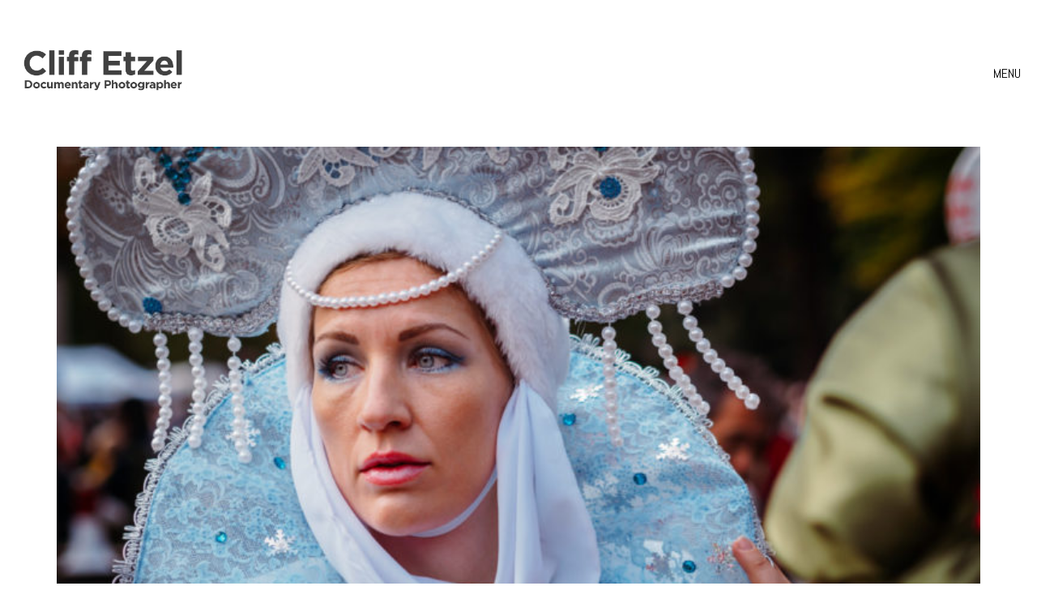

--- FILE ---
content_type: text/html; charset=UTF-8
request_url: https://www.cliffetzel.com/journal/street-photography-the-russian-princess/
body_size: 14522
content:
<!DOCTYPE html>

<html class="no-js" lang="en-US">
<head>
    <meta charset="UTF-8">
    <meta name="viewport" content="width=device-width, initial-scale=1.0">

	<link rel="preconnect" href="https://fonts.googleapis.com">
<link rel="preconnect" href="https://fonts.gstatic.com" crossorigin>
<link rel="preload" href="https://fonts.gstatic.com/s/abel/v12/MwQ5bhbm2POE2V9BPbh5uGM.woff2" as="font" type="font/woff2" crossorigin>
<meta name='robots' content='index, follow, max-image-preview:large, max-snippet:-1, max-video-preview:-1' />
	<style>img:is([sizes="auto" i], [sizes^="auto," i]) { contain-intrinsic-size: 3000px 1500px }</style>
	
	<!-- This site is optimized with the Yoast SEO plugin v26.0 - https://yoast.com/wordpress/plugins/seo/ -->
	<title>The Russian Princess - Cliff Etzel - Documentary and Street Photographer, Storyteller, Humanitarian</title>
	<meta name="description" content="This candid moment of what appears to be a Russian Princess was captured in September of 2019 after a local parade in the city where I live." />
	<link rel="canonical" href="http://www.cliffetzel.com/journal/street-photography-the-russian-princess/" />
	<meta property="og:locale" content="en_US" />
	<meta property="og:type" content="article" />
	<meta property="og:title" content="The Russian Princess - Cliff Etzel - Documentary and Street Photographer, Storyteller, Humanitarian" />
	<meta property="og:description" content="This candid moment of what appears to be a Russian Princess was captured in September of 2019 after a local parade in the city where I live." />
	<meta property="og:url" content="http://www.cliffetzel.com/journal/street-photography-the-russian-princess/" />
	<meta property="og:site_name" content="Cliff Etzel - Documentary and Street Photographer, Storyteller, Humanitarian" />
	<meta property="article:published_time" content="2024-02-06T17:38:00+00:00" />
	<meta property="article:modified_time" content="2024-11-19T21:46:15+00:00" />
	<meta property="og:image" content="http://www.cliffetzel.com/wp-content/uploads/2019/11/20190922-Street-Photography-033.jpg" />
	<meta property="og:image:width" content="1000" />
	<meta property="og:image:height" content="750" />
	<meta property="og:image:type" content="image/jpeg" />
	<meta name="author" content="Cliff" />
	<meta name="twitter:label1" content="Written by" />
	<meta name="twitter:data1" content="" />
	<meta name="twitter:label2" content="Est. reading time" />
	<meta name="twitter:data2" content="2 minutes" />
	<script type="application/ld+json" class="yoast-schema-graph">{"@context":"https://schema.org","@graph":[{"@type":"Article","@id":"http://www.cliffetzel.com/journal/street-photography-the-russian-princess/#article","isPartOf":{"@id":"http://www.cliffetzel.com/journal/street-photography-the-russian-princess/"},"author":{"name":"Cliff","@id":"https://www.cliffetzel.com/#/schema/person/44bfb56d22f8872c44dc3297fe073fb1"},"headline":"The Russian Princess","datePublished":"2024-02-06T17:38:00+00:00","dateModified":"2024-11-19T21:46:15+00:00","mainEntityOfPage":{"@id":"http://www.cliffetzel.com/journal/street-photography-the-russian-princess/"},"wordCount":209,"commentCount":0,"publisher":{"@id":"https://www.cliffetzel.com/#/schema/person/44bfb56d22f8872c44dc3297fe073fb1"},"image":{"@id":"http://www.cliffetzel.com/journal/street-photography-the-russian-princess/#primaryimage"},"thumbnailUrl":"https://www.cliffetzel.com/wp-content/uploads/2019/11/20190922-Street-Photography-033.jpg","keywords":["Day In The Life Of","eugene oregon photographer","everyday life","small town photographer","street photographer","street photography"],"articleSection":["Everyday Life"],"inLanguage":"en-US","potentialAction":[{"@type":"CommentAction","name":"Comment","target":["http://www.cliffetzel.com/journal/street-photography-the-russian-princess/#respond"]}]},{"@type":"WebPage","@id":"http://www.cliffetzel.com/journal/street-photography-the-russian-princess/","url":"http://www.cliffetzel.com/journal/street-photography-the-russian-princess/","name":"The Russian Princess - Cliff Etzel - Documentary and Street Photographer, Storyteller, Humanitarian","isPartOf":{"@id":"https://www.cliffetzel.com/#website"},"primaryImageOfPage":{"@id":"http://www.cliffetzel.com/journal/street-photography-the-russian-princess/#primaryimage"},"image":{"@id":"http://www.cliffetzel.com/journal/street-photography-the-russian-princess/#primaryimage"},"thumbnailUrl":"https://www.cliffetzel.com/wp-content/uploads/2019/11/20190922-Street-Photography-033.jpg","datePublished":"2024-02-06T17:38:00+00:00","dateModified":"2024-11-19T21:46:15+00:00","description":"This candid moment of what appears to be a Russian Princess was captured in September of 2019 after a local parade in the city where I live.","breadcrumb":{"@id":"http://www.cliffetzel.com/journal/street-photography-the-russian-princess/#breadcrumb"},"inLanguage":"en-US","potentialAction":[{"@type":"ReadAction","target":["http://www.cliffetzel.com/journal/street-photography-the-russian-princess/"]}]},{"@type":"ImageObject","inLanguage":"en-US","@id":"http://www.cliffetzel.com/journal/street-photography-the-russian-princess/#primaryimage","url":"https://www.cliffetzel.com/wp-content/uploads/2019/11/20190922-Street-Photography-033.jpg","contentUrl":"https://www.cliffetzel.com/wp-content/uploads/2019/11/20190922-Street-Photography-033.jpg","width":1000,"height":750},{"@type":"BreadcrumbList","@id":"http://www.cliffetzel.com/journal/street-photography-the-russian-princess/#breadcrumb","itemListElement":[{"@type":"ListItem","position":1,"name":"Home","item":"https://www.cliffetzel.com/"},{"@type":"ListItem","position":2,"name":"Journal","item":"https://www.cliffetzel.com/journal/"},{"@type":"ListItem","position":3,"name":"The Russian Princess"}]},{"@type":"WebSite","@id":"https://www.cliffetzel.com/#website","url":"https://www.cliffetzel.com/","name":"Cliff Etzel - Documentary and Street Photographer, Storyteller, Humanitarian","description":"Eugene Oregon Documentary and Street Photographer","publisher":{"@id":"https://www.cliffetzel.com/#/schema/person/44bfb56d22f8872c44dc3297fe073fb1"},"potentialAction":[{"@type":"SearchAction","target":{"@type":"EntryPoint","urlTemplate":"https://www.cliffetzel.com/?s={search_term_string}"},"query-input":{"@type":"PropertyValueSpecification","valueRequired":true,"valueName":"search_term_string"}}],"inLanguage":"en-US"},{"@type":["Person","Organization"],"@id":"https://www.cliffetzel.com/#/schema/person/44bfb56d22f8872c44dc3297fe073fb1","name":"Cliff","image":{"@type":"ImageObject","inLanguage":"en-US","@id":"https://www.cliffetzel.com/#/schema/person/image/","url":"https://www.cliffetzel.com/wp-content/uploads/2022/06/20220628-Cliff-0023.jpg","contentUrl":"https://www.cliffetzel.com/wp-content/uploads/2022/06/20220628-Cliff-0023.jpg","width":2500,"height":1667,"caption":"Cliff"},"logo":{"@id":"https://www.cliffetzel.com/#/schema/person/image/"},"url":"https://www.cliffetzel.com/journal/author/c3tzel/"}]}</script>
	<!-- / Yoast SEO plugin. -->


<meta http-equiv="x-dns-prefetch-control" content="on">
<link href="https://app.ecwid.com" rel="preconnect" crossorigin />
<link href="https://ecomm.events" rel="preconnect" crossorigin />
<link href="https://d1q3axnfhmyveb.cloudfront.net" rel="preconnect" crossorigin />
<link href="https://dqzrr9k4bjpzk.cloudfront.net" rel="preconnect" crossorigin />
<link href="https://d1oxsl77a1kjht.cloudfront.net" rel="preconnect" crossorigin>
<link rel="prefetch" href="https://app.ecwid.com/script.js?70723752&data_platform=wporg&lang=en" as="script"/>
<link rel="prerender" href="https://www.cliffetzel.com/store/"/>
<link rel='dns-prefetch' href='//fonts.googleapis.com' />
<link rel="alternate" type="application/rss+xml" title="Cliff Etzel - Documentary and Street Photographer, Storyteller, Humanitarian &raquo; Feed" href="https://www.cliffetzel.com/feed/" />
<link rel="alternate" type="application/rss+xml" title="Cliff Etzel - Documentary and Street Photographer, Storyteller, Humanitarian &raquo; Comments Feed" href="https://www.cliffetzel.com/comments/feed/" />
<link rel="alternate" type="application/rss+xml" title="Cliff Etzel - Documentary and Street Photographer, Storyteller, Humanitarian &raquo; The Russian Princess Comments Feed" href="https://www.cliffetzel.com/journal/street-photography-the-russian-princess/feed/" />
<script type="text/javascript">
/* <![CDATA[ */
window._wpemojiSettings = {"baseUrl":"https:\/\/s.w.org\/images\/core\/emoji\/16.0.1\/72x72\/","ext":".png","svgUrl":"https:\/\/s.w.org\/images\/core\/emoji\/16.0.1\/svg\/","svgExt":".svg","source":{"concatemoji":"https:\/\/www.cliffetzel.com\/wp-includes\/js\/wp-emoji-release.min.js?ver=6.8.3"}};
/*! This file is auto-generated */
!function(s,n){var o,i,e;function c(e){try{var t={supportTests:e,timestamp:(new Date).valueOf()};sessionStorage.setItem(o,JSON.stringify(t))}catch(e){}}function p(e,t,n){e.clearRect(0,0,e.canvas.width,e.canvas.height),e.fillText(t,0,0);var t=new Uint32Array(e.getImageData(0,0,e.canvas.width,e.canvas.height).data),a=(e.clearRect(0,0,e.canvas.width,e.canvas.height),e.fillText(n,0,0),new Uint32Array(e.getImageData(0,0,e.canvas.width,e.canvas.height).data));return t.every(function(e,t){return e===a[t]})}function u(e,t){e.clearRect(0,0,e.canvas.width,e.canvas.height),e.fillText(t,0,0);for(var n=e.getImageData(16,16,1,1),a=0;a<n.data.length;a++)if(0!==n.data[a])return!1;return!0}function f(e,t,n,a){switch(t){case"flag":return n(e,"\ud83c\udff3\ufe0f\u200d\u26a7\ufe0f","\ud83c\udff3\ufe0f\u200b\u26a7\ufe0f")?!1:!n(e,"\ud83c\udde8\ud83c\uddf6","\ud83c\udde8\u200b\ud83c\uddf6")&&!n(e,"\ud83c\udff4\udb40\udc67\udb40\udc62\udb40\udc65\udb40\udc6e\udb40\udc67\udb40\udc7f","\ud83c\udff4\u200b\udb40\udc67\u200b\udb40\udc62\u200b\udb40\udc65\u200b\udb40\udc6e\u200b\udb40\udc67\u200b\udb40\udc7f");case"emoji":return!a(e,"\ud83e\udedf")}return!1}function g(e,t,n,a){var r="undefined"!=typeof WorkerGlobalScope&&self instanceof WorkerGlobalScope?new OffscreenCanvas(300,150):s.createElement("canvas"),o=r.getContext("2d",{willReadFrequently:!0}),i=(o.textBaseline="top",o.font="600 32px Arial",{});return e.forEach(function(e){i[e]=t(o,e,n,a)}),i}function t(e){var t=s.createElement("script");t.src=e,t.defer=!0,s.head.appendChild(t)}"undefined"!=typeof Promise&&(o="wpEmojiSettingsSupports",i=["flag","emoji"],n.supports={everything:!0,everythingExceptFlag:!0},e=new Promise(function(e){s.addEventListener("DOMContentLoaded",e,{once:!0})}),new Promise(function(t){var n=function(){try{var e=JSON.parse(sessionStorage.getItem(o));if("object"==typeof e&&"number"==typeof e.timestamp&&(new Date).valueOf()<e.timestamp+604800&&"object"==typeof e.supportTests)return e.supportTests}catch(e){}return null}();if(!n){if("undefined"!=typeof Worker&&"undefined"!=typeof OffscreenCanvas&&"undefined"!=typeof URL&&URL.createObjectURL&&"undefined"!=typeof Blob)try{var e="postMessage("+g.toString()+"("+[JSON.stringify(i),f.toString(),p.toString(),u.toString()].join(",")+"));",a=new Blob([e],{type:"text/javascript"}),r=new Worker(URL.createObjectURL(a),{name:"wpTestEmojiSupports"});return void(r.onmessage=function(e){c(n=e.data),r.terminate(),t(n)})}catch(e){}c(n=g(i,f,p,u))}t(n)}).then(function(e){for(var t in e)n.supports[t]=e[t],n.supports.everything=n.supports.everything&&n.supports[t],"flag"!==t&&(n.supports.everythingExceptFlag=n.supports.everythingExceptFlag&&n.supports[t]);n.supports.everythingExceptFlag=n.supports.everythingExceptFlag&&!n.supports.flag,n.DOMReady=!1,n.readyCallback=function(){n.DOMReady=!0}}).then(function(){return e}).then(function(){var e;n.supports.everything||(n.readyCallback(),(e=n.source||{}).concatemoji?t(e.concatemoji):e.wpemoji&&e.twemoji&&(t(e.twemoji),t(e.wpemoji)))}))}((window,document),window._wpemojiSettings);
/* ]]> */
</script>

<style id='wp-emoji-styles-inline-css'>

	img.wp-smiley, img.emoji {
		display: inline !important;
		border: none !important;
		box-shadow: none !important;
		height: 1em !important;
		width: 1em !important;
		margin: 0 0.07em !important;
		vertical-align: -0.1em !important;
		background: none !important;
		padding: 0 !important;
	}
</style>
<link rel='stylesheet' id='wp-block-library-css' href='https://www.cliffetzel.com/wp-includes/css/dist/block-library/style.min.css?ver=6.8.3' media='all' />
<style id='classic-theme-styles-inline-css'>
/*! This file is auto-generated */
.wp-block-button__link{color:#fff;background-color:#32373c;border-radius:9999px;box-shadow:none;text-decoration:none;padding:calc(.667em + 2px) calc(1.333em + 2px);font-size:1.125em}.wp-block-file__button{background:#32373c;color:#fff;text-decoration:none}
</style>
<style id='global-styles-inline-css'>
:root{--wp--preset--aspect-ratio--square: 1;--wp--preset--aspect-ratio--4-3: 4/3;--wp--preset--aspect-ratio--3-4: 3/4;--wp--preset--aspect-ratio--3-2: 3/2;--wp--preset--aspect-ratio--2-3: 2/3;--wp--preset--aspect-ratio--16-9: 16/9;--wp--preset--aspect-ratio--9-16: 9/16;--wp--preset--color--black: #000000;--wp--preset--color--cyan-bluish-gray: #abb8c3;--wp--preset--color--white: #ffffff;--wp--preset--color--pale-pink: #f78da7;--wp--preset--color--vivid-red: #cf2e2e;--wp--preset--color--luminous-vivid-orange: #ff6900;--wp--preset--color--luminous-vivid-amber: #fcb900;--wp--preset--color--light-green-cyan: #7bdcb5;--wp--preset--color--vivid-green-cyan: #00d084;--wp--preset--color--pale-cyan-blue: #8ed1fc;--wp--preset--color--vivid-cyan-blue: #0693e3;--wp--preset--color--vivid-purple: #9b51e0;--wp--preset--gradient--vivid-cyan-blue-to-vivid-purple: linear-gradient(135deg,rgba(6,147,227,1) 0%,rgb(155,81,224) 100%);--wp--preset--gradient--light-green-cyan-to-vivid-green-cyan: linear-gradient(135deg,rgb(122,220,180) 0%,rgb(0,208,130) 100%);--wp--preset--gradient--luminous-vivid-amber-to-luminous-vivid-orange: linear-gradient(135deg,rgba(252,185,0,1) 0%,rgba(255,105,0,1) 100%);--wp--preset--gradient--luminous-vivid-orange-to-vivid-red: linear-gradient(135deg,rgba(255,105,0,1) 0%,rgb(207,46,46) 100%);--wp--preset--gradient--very-light-gray-to-cyan-bluish-gray: linear-gradient(135deg,rgb(238,238,238) 0%,rgb(169,184,195) 100%);--wp--preset--gradient--cool-to-warm-spectrum: linear-gradient(135deg,rgb(74,234,220) 0%,rgb(151,120,209) 20%,rgb(207,42,186) 40%,rgb(238,44,130) 60%,rgb(251,105,98) 80%,rgb(254,248,76) 100%);--wp--preset--gradient--blush-light-purple: linear-gradient(135deg,rgb(255,206,236) 0%,rgb(152,150,240) 100%);--wp--preset--gradient--blush-bordeaux: linear-gradient(135deg,rgb(254,205,165) 0%,rgb(254,45,45) 50%,rgb(107,0,62) 100%);--wp--preset--gradient--luminous-dusk: linear-gradient(135deg,rgb(255,203,112) 0%,rgb(199,81,192) 50%,rgb(65,88,208) 100%);--wp--preset--gradient--pale-ocean: linear-gradient(135deg,rgb(255,245,203) 0%,rgb(182,227,212) 50%,rgb(51,167,181) 100%);--wp--preset--gradient--electric-grass: linear-gradient(135deg,rgb(202,248,128) 0%,rgb(113,206,126) 100%);--wp--preset--gradient--midnight: linear-gradient(135deg,rgb(2,3,129) 0%,rgb(40,116,252) 100%);--wp--preset--font-size--small: 13px;--wp--preset--font-size--medium: 20px;--wp--preset--font-size--large: 36px;--wp--preset--font-size--x-large: 42px;--wp--preset--font-family--inter: "Inter", sans-serif;--wp--preset--font-family--cardo: Cardo;--wp--preset--spacing--20: 0.44rem;--wp--preset--spacing--30: 0.67rem;--wp--preset--spacing--40: 1rem;--wp--preset--spacing--50: 1.5rem;--wp--preset--spacing--60: 2.25rem;--wp--preset--spacing--70: 3.38rem;--wp--preset--spacing--80: 5.06rem;--wp--preset--shadow--natural: 6px 6px 9px rgba(0, 0, 0, 0.2);--wp--preset--shadow--deep: 12px 12px 50px rgba(0, 0, 0, 0.4);--wp--preset--shadow--sharp: 6px 6px 0px rgba(0, 0, 0, 0.2);--wp--preset--shadow--outlined: 6px 6px 0px -3px rgba(255, 255, 255, 1), 6px 6px rgba(0, 0, 0, 1);--wp--preset--shadow--crisp: 6px 6px 0px rgba(0, 0, 0, 1);}:where(.is-layout-flex){gap: 0.5em;}:where(.is-layout-grid){gap: 0.5em;}body .is-layout-flex{display: flex;}.is-layout-flex{flex-wrap: wrap;align-items: center;}.is-layout-flex > :is(*, div){margin: 0;}body .is-layout-grid{display: grid;}.is-layout-grid > :is(*, div){margin: 0;}:where(.wp-block-columns.is-layout-flex){gap: 2em;}:where(.wp-block-columns.is-layout-grid){gap: 2em;}:where(.wp-block-post-template.is-layout-flex){gap: 1.25em;}:where(.wp-block-post-template.is-layout-grid){gap: 1.25em;}.has-black-color{color: var(--wp--preset--color--black) !important;}.has-cyan-bluish-gray-color{color: var(--wp--preset--color--cyan-bluish-gray) !important;}.has-white-color{color: var(--wp--preset--color--white) !important;}.has-pale-pink-color{color: var(--wp--preset--color--pale-pink) !important;}.has-vivid-red-color{color: var(--wp--preset--color--vivid-red) !important;}.has-luminous-vivid-orange-color{color: var(--wp--preset--color--luminous-vivid-orange) !important;}.has-luminous-vivid-amber-color{color: var(--wp--preset--color--luminous-vivid-amber) !important;}.has-light-green-cyan-color{color: var(--wp--preset--color--light-green-cyan) !important;}.has-vivid-green-cyan-color{color: var(--wp--preset--color--vivid-green-cyan) !important;}.has-pale-cyan-blue-color{color: var(--wp--preset--color--pale-cyan-blue) !important;}.has-vivid-cyan-blue-color{color: var(--wp--preset--color--vivid-cyan-blue) !important;}.has-vivid-purple-color{color: var(--wp--preset--color--vivid-purple) !important;}.has-black-background-color{background-color: var(--wp--preset--color--black) !important;}.has-cyan-bluish-gray-background-color{background-color: var(--wp--preset--color--cyan-bluish-gray) !important;}.has-white-background-color{background-color: var(--wp--preset--color--white) !important;}.has-pale-pink-background-color{background-color: var(--wp--preset--color--pale-pink) !important;}.has-vivid-red-background-color{background-color: var(--wp--preset--color--vivid-red) !important;}.has-luminous-vivid-orange-background-color{background-color: var(--wp--preset--color--luminous-vivid-orange) !important;}.has-luminous-vivid-amber-background-color{background-color: var(--wp--preset--color--luminous-vivid-amber) !important;}.has-light-green-cyan-background-color{background-color: var(--wp--preset--color--light-green-cyan) !important;}.has-vivid-green-cyan-background-color{background-color: var(--wp--preset--color--vivid-green-cyan) !important;}.has-pale-cyan-blue-background-color{background-color: var(--wp--preset--color--pale-cyan-blue) !important;}.has-vivid-cyan-blue-background-color{background-color: var(--wp--preset--color--vivid-cyan-blue) !important;}.has-vivid-purple-background-color{background-color: var(--wp--preset--color--vivid-purple) !important;}.has-black-border-color{border-color: var(--wp--preset--color--black) !important;}.has-cyan-bluish-gray-border-color{border-color: var(--wp--preset--color--cyan-bluish-gray) !important;}.has-white-border-color{border-color: var(--wp--preset--color--white) !important;}.has-pale-pink-border-color{border-color: var(--wp--preset--color--pale-pink) !important;}.has-vivid-red-border-color{border-color: var(--wp--preset--color--vivid-red) !important;}.has-luminous-vivid-orange-border-color{border-color: var(--wp--preset--color--luminous-vivid-orange) !important;}.has-luminous-vivid-amber-border-color{border-color: var(--wp--preset--color--luminous-vivid-amber) !important;}.has-light-green-cyan-border-color{border-color: var(--wp--preset--color--light-green-cyan) !important;}.has-vivid-green-cyan-border-color{border-color: var(--wp--preset--color--vivid-green-cyan) !important;}.has-pale-cyan-blue-border-color{border-color: var(--wp--preset--color--pale-cyan-blue) !important;}.has-vivid-cyan-blue-border-color{border-color: var(--wp--preset--color--vivid-cyan-blue) !important;}.has-vivid-purple-border-color{border-color: var(--wp--preset--color--vivid-purple) !important;}.has-vivid-cyan-blue-to-vivid-purple-gradient-background{background: var(--wp--preset--gradient--vivid-cyan-blue-to-vivid-purple) !important;}.has-light-green-cyan-to-vivid-green-cyan-gradient-background{background: var(--wp--preset--gradient--light-green-cyan-to-vivid-green-cyan) !important;}.has-luminous-vivid-amber-to-luminous-vivid-orange-gradient-background{background: var(--wp--preset--gradient--luminous-vivid-amber-to-luminous-vivid-orange) !important;}.has-luminous-vivid-orange-to-vivid-red-gradient-background{background: var(--wp--preset--gradient--luminous-vivid-orange-to-vivid-red) !important;}.has-very-light-gray-to-cyan-bluish-gray-gradient-background{background: var(--wp--preset--gradient--very-light-gray-to-cyan-bluish-gray) !important;}.has-cool-to-warm-spectrum-gradient-background{background: var(--wp--preset--gradient--cool-to-warm-spectrum) !important;}.has-blush-light-purple-gradient-background{background: var(--wp--preset--gradient--blush-light-purple) !important;}.has-blush-bordeaux-gradient-background{background: var(--wp--preset--gradient--blush-bordeaux) !important;}.has-luminous-dusk-gradient-background{background: var(--wp--preset--gradient--luminous-dusk) !important;}.has-pale-ocean-gradient-background{background: var(--wp--preset--gradient--pale-ocean) !important;}.has-electric-grass-gradient-background{background: var(--wp--preset--gradient--electric-grass) !important;}.has-midnight-gradient-background{background: var(--wp--preset--gradient--midnight) !important;}.has-small-font-size{font-size: var(--wp--preset--font-size--small) !important;}.has-medium-font-size{font-size: var(--wp--preset--font-size--medium) !important;}.has-large-font-size{font-size: var(--wp--preset--font-size--large) !important;}.has-x-large-font-size{font-size: var(--wp--preset--font-size--x-large) !important;}
:where(.wp-block-post-template.is-layout-flex){gap: 1.25em;}:where(.wp-block-post-template.is-layout-grid){gap: 1.25em;}
:where(.wp-block-columns.is-layout-flex){gap: 2em;}:where(.wp-block-columns.is-layout-grid){gap: 2em;}
:root :where(.wp-block-pullquote){font-size: 1.5em;line-height: 1.6;}
</style>
<link rel='stylesheet' id='ecwid-css-css' href='https://www.cliffetzel.com/wp-content/plugins/ecwid-shopping-cart/css/frontend.css?ver=7.0.4' media='all' />
<style id='woocommerce-inline-inline-css'>
.woocommerce form .form-row .required { visibility: visible; }
</style>
<link rel='stylesheet' id='mc4wp-form-themes-css' href='https://www.cliffetzel.com/wp-content/plugins/mailchimp-for-wp/assets/css/form-themes.css?ver=4.10.7' media='all' />
<link rel='stylesheet' id='brands-styles-css' href='https://www.cliffetzel.com/wp-content/plugins/woocommerce/assets/css/brands.css?ver=10.2.3' media='all' />
<link rel='stylesheet' id='kalium-bootstrap-css-css' href='https://www.cliffetzel.com/wp-content/themes/kalium/assets/css/bootstrap.min.css?ver=3.28.1755265153' media='all' />
<link rel='stylesheet' id='kalium-theme-base-css-css' href='https://www.cliffetzel.com/wp-content/themes/kalium/assets/css/base.min.css?ver=3.28.1755265153' media='all' />
<link rel='stylesheet' id='kalium-theme-style-new-css-css' href='https://www.cliffetzel.com/wp-content/themes/kalium/assets/css/new/style.min.css?ver=3.28.1755265153' media='all' />
<link rel='stylesheet' id='kalium-theme-other-css-css' href='https://www.cliffetzel.com/wp-content/themes/kalium/assets/css/other.min.css?ver=3.28.1755265153' media='all' />
<link rel='stylesheet' id='kalium-style-css-css' href='https://www.cliffetzel.com/wp-content/themes/kalium/style.css?ver=3.28.1755265153' media='all' />
<link rel='stylesheet' id='custom-skin-css' href='https://www.cliffetzel.com/wp-content/themes/kalium-child-photography/custom-skin.css?ver=6324632f4bbb6a087df3ea021e5ac313' media='all' />
<link rel='stylesheet' id='kalium-fluidbox-css-css' href='https://www.cliffetzel.com/wp-content/themes/kalium/assets/vendors/fluidbox/css/fluidbox.min.css?ver=3.28.1755265153' media='all' />
<link rel='stylesheet' id='kalium-child-css' href='https://www.cliffetzel.com/wp-content/themes/kalium-child-photography/style.css?ver=6.8.3' media='all' />
<link rel='stylesheet' id='typolab-abel-font-2-css' href='https://fonts.googleapis.com/css2?family=Abel&#038;display=swap&#038;ver=3.28' media='all' />
    <script type="text/javascript">
		var ajaxurl = ajaxurl || 'https://www.cliffetzel.com/wp-admin/admin-ajax.php';
		    </script>
	
<style data-custom-selectors>h1, .h1, .page-heading h1, h2, .h2, .page-heading h2, h3, .h3, .page-heading h3, h4, .h4, .page-heading h4, h5, .h5, .page-heading h5, h6, .h6, .page-heading h6{font-family:"Abel";font-style:normal;font-weight:normal;text-transform:uppercase}body, p{font-family:"Abel";font-style:normal;font-weight:normal;font-size:16px}.blog h1.page-heading--title, .home .section-title h1{font-family:"Abel";font-style:normal;font-weight:normal;text-transform:uppercase;font-size:125px}@media screen and (max-width:992px){.blog h1.page-heading--title, .home .section-title h1{font-size:40px}}@media screen and (max-width:768px){.blog h1.page-heading--title, .home .section-title h1{font-size:50px}}.home .auto-type-element{font-family:"Abel";font-style:normal;font-weight:normal;font-size:16px}.blog-posts .post-item .post-details .post-title a{font-family:"Abel";font-style:normal;font-weight:normal;text-transform:uppercase;font-size:20px}.blog-posts .post-item .post-details .post-meta.category, .blog-posts .post-item .post-details .post-meta.date{font-family:"Abel";font-style:normal;font-weight:normal;text-transform:uppercase;font-size:11px}.single-post .post .post-meta-only .post-meta{font-family:"Abel";font-style:normal;font-weight:normal;text-transform:uppercase;font-size:11px}.product-filter ul{font-family:"Abel";font-style:normal;font-weight:normal;text-transform:uppercase}.single-post .post .post-share-networks .share-title{font-family:"Abel";font-style:normal;font-weight:normal;text-transform:uppercase}.button{font-family:"Abel";font-style:normal;font-weight:normal;text-transform:uppercase}.single-post .post .author-info--details .author-name{font-family:"Abel";font-style:normal;font-weight:normal;text-transform:uppercase}.menu-bar .show-menu-text{font-family:"Abel";font-style:normal;font-weight:normal}</style><script type="text/javascript" src="https://www.cliffetzel.com/wp-includes/js/jquery/jquery.min.js?ver=3.7.1" id="jquery-core-js"></script>
<script type="text/javascript" src="https://www.cliffetzel.com/wp-includes/js/jquery/jquery-migrate.min.js?ver=3.4.1" id="jquery-migrate-js"></script>
<script type="text/javascript" src="https://www.cliffetzel.com/wp-content/plugins/woocommerce/assets/js/jquery-blockui/jquery.blockUI.min.js?ver=2.7.0-wc.10.2.3" id="jquery-blockui-js" data-wp-strategy="defer"></script>
<script type="text/javascript" id="wc-add-to-cart-js-extra">
/* <![CDATA[ */
var wc_add_to_cart_params = {"ajax_url":"\/wp-admin\/admin-ajax.php","wc_ajax_url":"\/?wc-ajax=%%endpoint%%","i18n_view_cart":"View cart","cart_url":"https:\/\/www.cliffetzel.com\/cart\/","is_cart":"","cart_redirect_after_add":"no"};
/* ]]> */
</script>
<script type="text/javascript" src="https://www.cliffetzel.com/wp-content/plugins/woocommerce/assets/js/frontend/add-to-cart.min.js?ver=10.2.3" id="wc-add-to-cart-js" data-wp-strategy="defer"></script>
<script type="text/javascript" src="https://www.cliffetzel.com/wp-content/plugins/woocommerce/assets/js/js-cookie/js.cookie.min.js?ver=2.1.4-wc.10.2.3" id="js-cookie-js" defer="defer" data-wp-strategy="defer"></script>
<script type="text/javascript" id="woocommerce-js-extra">
/* <![CDATA[ */
var woocommerce_params = {"ajax_url":"\/wp-admin\/admin-ajax.php","wc_ajax_url":"\/?wc-ajax=%%endpoint%%","i18n_password_show":"Show password","i18n_password_hide":"Hide password"};
/* ]]> */
</script>
<script type="text/javascript" src="https://www.cliffetzel.com/wp-content/plugins/woocommerce/assets/js/frontend/woocommerce.min.js?ver=10.2.3" id="woocommerce-js" defer="defer" data-wp-strategy="defer"></script>
<script type="text/javascript" src="https://www.cliffetzel.com/wp-content/plugins/js_composer/assets/js/vendors/woocommerce-add-to-cart.js?ver=8.4.1" id="vc_woocommerce-add-to-cart-js-js"></script>
<script type="text/javascript" id="WCPAY_ASSETS-js-extra">
/* <![CDATA[ */
var wcpayAssets = {"url":"https:\/\/www.cliffetzel.com\/wp-content\/plugins\/woocommerce-payments\/dist\/"};
/* ]]> */
</script>
<script></script><link rel="https://api.w.org/" href="https://www.cliffetzel.com/wp-json/" /><link rel="alternate" title="JSON" type="application/json" href="https://www.cliffetzel.com/wp-json/wp/v2/posts/7379" /><meta name="generator" content="WordPress 6.8.3" />
<meta name="generator" content="WooCommerce 10.2.3" />
<link rel='shortlink' href='https://www.cliffetzel.com/?p=7379' />
<link rel="alternate" title="oEmbed (JSON)" type="application/json+oembed" href="https://www.cliffetzel.com/wp-json/oembed/1.0/embed?url=https%3A%2F%2Fwww.cliffetzel.com%2Fjournal%2Fstreet-photography-the-russian-princess%2F" />
<link rel="alternate" title="oEmbed (XML)" type="text/xml+oembed" href="https://www.cliffetzel.com/wp-json/oembed/1.0/embed?url=https%3A%2F%2Fwww.cliffetzel.com%2Fjournal%2Fstreet-photography-the-russian-princess%2F&#038;format=xml" />
<script data-cfasync="false" data-no-optimize="1" type="text/javascript">
window.ec = window.ec || Object()
window.ec.config = window.ec.config || Object();
window.ec.config.enable_canonical_urls = true;

</script>
        <!--noptimize-->
        <script data-cfasync="false" type="text/javascript">
            window.ec = window.ec || Object();
            window.ec.config = window.ec.config || Object();
            window.ec.config.store_main_page_url = 'https://www.cliffetzel.com/store/';
        </script>
        <!--/noptimize-->
        <style>/* CSS added by WP Meta and Date Remover*/.entry-meta {display:none !important;}
	.home .entry-meta { display: none; }
	.entry-footer {display:none !important;}
	.home .entry-footer { display: none; }</style><style id="theme-custom-css">.site-footer.footer-bottom-vertical .footer-bottom .footer-bottom-content {padding-top: 20px;padding-bottom: 40px;}.site-footer {position: relative;z-index: 10;background-color: #fff;}footer.site-footer {background-color: #fff;}.home .section-title h1 {    font-family: "Abel";    font-style: normal;    font-weight: normal;    text-transform: uppercase;    font-size: 0px;}.kalium-portfolio-lightbox-item-caption figure {    display: none;}</style>					<link rel="shortcut icon" href="https://www.cliffetzel.com/wp-content/uploads/2015/11/photography-favicon.png">
							<link rel="apple-touch-icon" href="https://www.cliffetzel.com/wp-content/uploads/2015/11/photography.png">
			<link rel="apple-touch-icon" sizes="180x180" href="https://www.cliffetzel.com/wp-content/uploads/2015/11/photography.png">
				<script>var mobile_menu_breakpoint = 768;</script><style data-appended-custom-css="true">@media screen and (min-width:769px) { .mobile-menu-wrapper,.mobile-menu-overlay,.header-block__item--mobile-menu-toggle {display: none;} }</style><style data-appended-custom-css="true">@media screen and (max-width:768px) { .header-block__item--standard-menu-container {display: none;} }</style>	<noscript><style>.woocommerce-product-gallery{ opacity: 1 !important; }</style></noscript>
	<style>.recentcomments a{display:inline !important;padding:0 !important;margin:0 !important;}</style><meta name="generator" content="Powered by WPBakery Page Builder - drag and drop page builder for WordPress."/>
<style class='wp-fonts-local'>
@font-face{font-family:Inter;font-style:normal;font-weight:300 900;font-display:fallback;src:url('https://www.cliffetzel.com/wp-content/plugins/woocommerce/assets/fonts/Inter-VariableFont_slnt,wght.woff2') format('woff2');font-stretch:normal;}
@font-face{font-family:Cardo;font-style:normal;font-weight:400;font-display:fallback;src:url('https://www.cliffetzel.com/wp-content/plugins/woocommerce/assets/fonts/cardo_normal_400.woff2') format('woff2');}
</style>
<script id="mcjs">!function(c,h,i,m,p){m=c.createElement(h),p=c.getElementsByTagName(h)[0],m.async=1,m.src=i,p.parentNode.insertBefore(m,p)}(document,"script","https://chimpstatic.com/mcjs-connected/js/users/f0ddc619194feeed5f8cc6d90/52ddd6051899a1a0f508473b2.js");</script><noscript><style> .wpb_animate_when_almost_visible { opacity: 1; }</style></noscript></head>
<body class="wp-singular post-template-default single single-post postid-7379 single-format-standard wp-theme-kalium wp-child-theme-kalium-child-photography theme-kalium woocommerce-no-js metaslider-plugin wpb-js-composer js-comp-ver-8.4.1 vc_responsive">

<div class="mobile-menu-wrapper mobile-menu-slide">

    <div class="mobile-menu-container">

		<ul id="menu-main" class="menu"><li id="menu-item-4206" class="menu-item menu-item-type-post_type menu-item-object-page menu-item-home menu-item-4206"><a href="https://www.cliffetzel.com/">Home</a></li>
<li id="menu-item-113" class="menu-item menu-item-type-custom menu-item-object-custom menu-item-has-children menu-item-113"><a href="#">Photography</a>
<ul class="sub-menu">
	<li id="menu-item-5935" class="menu-item menu-item-type-custom menu-item-object-custom menu-item-has-children menu-item-5935"><a href="#">Family Documentary Photography</a>
	<ul class="sub-menu">
		<li id="menu-item-3022" class="menu-item menu-item-type-post_type menu-item-object-page menu-item-3022"><a href="https://www.cliffetzel.com/why-family-documentary-photography/">Why Family Documentary Photography</a></li>
		<li id="menu-item-3023" class="menu-item menu-item-type-post_type menu-item-object-page menu-item-3023"><a href="https://www.cliffetzel.com/eyes-of-compassion/">Eyes of Compassion</a></li>
		<li id="menu-item-3029" class="menu-item menu-item-type-post_type menu-item-object-page menu-item-3029"><a href="https://www.cliffetzel.com/why-family-documentary-photography/rodgers-family/">Rodgers Family</a></li>
		<li id="menu-item-3062" class="menu-item menu-item-type-post_type menu-item-object-page menu-item-3062"><a href="https://www.cliffetzel.com/why-family-documentary-photography/streisfeld-family/">Streisfeld Family</a></li>
	</ul>
</li>
	<li id="menu-item-3345" class="menu-item menu-item-type-post_type menu-item-object-page menu-item-3345"><a href="https://www.cliffetzel.com/wedding-documentary-photography/">Wedding Documentary Photography</a></li>
	<li id="menu-item-5394" class="menu-item menu-item-type-post_type menu-item-object-page menu-item-5394"><a href="https://www.cliffetzel.com/street-photography/">Street Photography</a></li>
	<li id="menu-item-5671" class="menu-item menu-item-type-post_type menu-item-object-page menu-item-5671"><a href="https://www.cliffetzel.com/landscapes/">Landscape Photography</a></li>
</ul>
</li>
<li id="menu-item-114" class="menu-item menu-item-type-custom menu-item-object-custom menu-item-has-children menu-item-114"><a href="#">Photo Films</a>
<ul class="sub-menu">
	<li id="menu-item-3084" class="menu-item menu-item-type-post_type menu-item-object-page menu-item-3084"><a href="https://www.cliffetzel.com/multimedia/photofilm-100-mile-bakery/">Photofilm:  100 Mile Bakery</a></li>
	<li id="menu-item-3082" class="menu-item menu-item-type-post_type menu-item-object-page menu-item-3082"><a href="https://www.cliffetzel.com/multimedia/emily-proudfoot-artist/">Photo Film: Emily Proudfoot – Artist</a></li>
	<li id="menu-item-3083" class="menu-item menu-item-type-post_type menu-item-object-page menu-item-3083"><a href="https://www.cliffetzel.com/multimedia/kerris-neighborhood-bike-shop/">Photo Film: Kerri’s Neighborhood Bike Shop</a></li>
</ul>
</li>
<li id="menu-item-5447" class="menu-item menu-item-type-post_type menu-item-object-page current_page_parent menu-item-5447"><a href="https://www.cliffetzel.com/journal/">Journal</a></li>
<li id="menu-item-7279" class="menu-item menu-item-type-taxonomy menu-item-object-category menu-item-7279"><a href="https://www.cliffetzel.com/journal/category/podcast/">Podcasts</a></li>
<li id="menu-item-5746" class="menu-item menu-item-type-ecwid_menu_item menu-item-object-ecwid-store-with-categories menu-item-has-children menu-item-5746"><a href="https://www.cliffetzel.com/store/">Store</a>
<ul class="sub-menu">
	<li id="menu-item--1" class="menu-item menu-item-type-post menu-item-object- menu-item--1"><a href="https://www.cliffetzel.com/store/Fine-Art-Prints-c126480833">Fine Art Prints</a></li>
	<li class="menu-item menu-item-type-post menu-item-object- menu-item--1"><a href="https://www.cliffetzel.com/store/Workshops-&#038;-Portfolio-Critiques-c126478132">Workshops &#038; Portfolio Critiques</a></li>
</ul>
</li>
<li id="menu-item-5725" class="menu-item menu-item-type-custom menu-item-object-custom menu-item-has-children menu-item-5725"><a href="#">About</a>
<ul class="sub-menu">
	<li id="menu-item-4199" class="menu-item menu-item-type-post_type menu-item-object-page menu-item-4199"><a href="https://www.cliffetzel.com/about-me/">About Me</a></li>
	<li id="menu-item-3325" class="menu-item menu-item-type-post_type menu-item-object-page menu-item-3325"><a href="https://www.cliffetzel.com/testimonials/">Testimonials</a></li>
	<li id="menu-item-3073" class="menu-item menu-item-type-post_type menu-item-object-page menu-item-3073"><a href="https://www.cliffetzel.com/about-me/lets-work-together/">Let’s Work Together</a></li>
</ul>
</li>
</ul>
		            <form role="search" method="get" class="search-form" action="https://www.cliffetzel.com/">
                <input type="search" class="search-field" placeholder="Search site..." value="" name="s" id="search_mobile_inp"/>

                <label for="search_mobile_inp">
                    <i class="fa fa-search"></i>
                </label>

                <input type="submit" class="search-submit" value="Go"/>
            </form>
		
		
		
    </div>

</div>

<div class="mobile-menu-overlay"></div>
<div class="wrapper" id="main-wrapper">

	    <header class="site-header main-header menu-type-full-bg-menu">

		<div class="header-block">

	
	<div class="header-block__row-container container">

		<div class="header-block__row header-block__row--main">
			        <div class="header-block__column header-block__logo header-block--auto-grow">
			<style data-appended-custom-css="true">.logo-image {width:230px;height:81px;}</style>    <a href="https://www.cliffetzel.com" class="header-logo logo-image" aria-label="Go to homepage">
		            <img src="https://www.cliffetzel.com/wp-content/uploads/2021/11/CEPhoto-WebLogo-2020-inverse.png" class="main-logo" width="230" height="81" alt="Cliff Etzel - Documentary &amp; Street Photographer"/>
		    </a>
        </div>
		        <div class="header-block__column header-block--content-right header-block--align-right">

            <div class="header-block__items-row">
				<div class="header-block__item header-block__item--type-open-fullscreen-menu"><a href="#" class="toggle-bars menu-skin-dark" aria-label="Toggle navigation" role="button" data-action="fullscreen-menu" data-default-skin="menu-skin-dark" data-active-skin="menu-skin-light">            <span class="toggle-bars__column toggle-bars__column--right">
                <span class="toggle-bars__text toggle-bars__text--show">MENU</span>
                <span class="toggle-bars__text toggle-bars__text--hide">CLOSE</span>
            </span>
			</a></div>            </div>

        </div>
				</div>

	</div>

	
</div>
        <div class="fullscreen-menu full-screen-menu menu-open-effect-fade menu-skin-dark submenu-indicator menu-horizontally-center menu-aligned-center translucent-background">
            <div class="fullscreen-menu-navigation">
                <div class="container">
                    <nav>
						<ul id="menu-main-1" class="menu"><li class="menu-item menu-item-type-post_type menu-item-object-page menu-item-home menu-item-4206"><a href="https://www.cliffetzel.com/"><span>Home</span></a></li>
<li class="menu-item menu-item-type-custom menu-item-object-custom menu-item-has-children menu-item-113"><a href="#"><span>Photography</span></a>
<ul class="sub-menu">
	<li class="menu-item menu-item-type-custom menu-item-object-custom menu-item-has-children menu-item-5935"><a href="#"><span>Family Documentary Photography</span></a>
	<ul class="sub-menu">
		<li class="menu-item menu-item-type-post_type menu-item-object-page menu-item-3022"><a href="https://www.cliffetzel.com/why-family-documentary-photography/"><span>Why Family Documentary Photography</span></a></li>
		<li class="menu-item menu-item-type-post_type menu-item-object-page menu-item-3023"><a href="https://www.cliffetzel.com/eyes-of-compassion/"><span>Eyes of Compassion</span></a></li>
		<li class="menu-item menu-item-type-post_type menu-item-object-page menu-item-3029"><a href="https://www.cliffetzel.com/why-family-documentary-photography/rodgers-family/"><span>Rodgers Family</span></a></li>
		<li class="menu-item menu-item-type-post_type menu-item-object-page menu-item-3062"><a href="https://www.cliffetzel.com/why-family-documentary-photography/streisfeld-family/"><span>Streisfeld Family</span></a></li>
	</ul>
</li>
	<li class="menu-item menu-item-type-post_type menu-item-object-page menu-item-3345"><a href="https://www.cliffetzel.com/wedding-documentary-photography/"><span>Wedding Documentary Photography</span></a></li>
	<li class="menu-item menu-item-type-post_type menu-item-object-page menu-item-5394"><a href="https://www.cliffetzel.com/street-photography/"><span>Street Photography</span></a></li>
	<li class="menu-item menu-item-type-post_type menu-item-object-page menu-item-5671"><a href="https://www.cliffetzel.com/landscapes/"><span>Landscape Photography</span></a></li>
</ul>
</li>
<li class="menu-item menu-item-type-custom menu-item-object-custom menu-item-has-children menu-item-114"><a href="#"><span>Photo Films</span></a>
<ul class="sub-menu">
	<li class="menu-item menu-item-type-post_type menu-item-object-page menu-item-3084"><a href="https://www.cliffetzel.com/multimedia/photofilm-100-mile-bakery/"><span>Photofilm:  100 Mile Bakery</span></a></li>
	<li class="menu-item menu-item-type-post_type menu-item-object-page menu-item-3082"><a href="https://www.cliffetzel.com/multimedia/emily-proudfoot-artist/"><span>Photo Film: Emily Proudfoot – Artist</span></a></li>
	<li class="menu-item menu-item-type-post_type menu-item-object-page menu-item-3083"><a href="https://www.cliffetzel.com/multimedia/kerris-neighborhood-bike-shop/"><span>Photo Film: Kerri’s Neighborhood Bike Shop</span></a></li>
</ul>
</li>
<li class="menu-item menu-item-type-post_type menu-item-object-page current_page_parent menu-item-5447"><a href="https://www.cliffetzel.com/journal/"><span>Journal</span></a></li>
<li class="menu-item menu-item-type-taxonomy menu-item-object-category menu-item-7279"><a href="https://www.cliffetzel.com/journal/category/podcast/"><span>Podcasts</span></a></li>
<li class="menu-item menu-item-type-ecwid_menu_item menu-item-object-ecwid-store-with-categories menu-item-has-children menu-item-5746"><a href="https://www.cliffetzel.com/store/"><span>Store</span></a>
<ul class="sub-menu">
	<li class="menu-item menu-item-type-post menu-item-object- menu-item--1"><a href="https://www.cliffetzel.com/store/Fine-Art-Prints-c126480833"><span>Fine Art Prints</span></a></li>
	<li class="menu-item menu-item-type-post menu-item-object- menu-item--1"><a href="https://www.cliffetzel.com/store/Workshops-&#038;-Portfolio-Critiques-c126478132"><span>Workshops &#038; Portfolio Critiques</span></a></li>
</ul>
</li>
<li class="menu-item menu-item-type-custom menu-item-object-custom menu-item-has-children menu-item-5725"><a href="#"><span>About</span></a>
<ul class="sub-menu">
	<li class="menu-item menu-item-type-post_type menu-item-object-page menu-item-4199"><a href="https://www.cliffetzel.com/about-me/"><span>About Me</span></a></li>
	<li class="menu-item menu-item-type-post_type menu-item-object-page menu-item-3325"><a href="https://www.cliffetzel.com/testimonials/"><span>Testimonials</span></a></li>
	<li class="menu-item menu-item-type-post_type menu-item-object-page menu-item-3073"><a href="https://www.cliffetzel.com/about-me/lets-work-together/"><span>Let’s Work Together</span></a></li>
</ul>
</li>
</ul>                    </nav>
                </div>
            </div>

			
        </div>
		
    </header>

        <div class="single-post">

            <div class="container">

                <div class="row">

					<div class="post-image">

	
	            <a href="https://www.cliffetzel.com/wp-content/uploads/2019/11/20190922-Street-Photography-033.jpg" class="featured-image">
				<span class="image-placeholder" style="padding-bottom:75.03828484%;background-color:#eeeeee"><img width="653" height="490" src="https://www.cliffetzel.com/wp-content/uploads/2019/11/20190922-Street-Photography-033.jpg" class="attachment-blog-single-1 size-blog-single-1 img-3451 lazyloaded" loading="auto" decoding="async" fetchpriority="high" srcset="https://www.cliffetzel.com/wp-content/uploads/2019/11/20190922-Street-Photography-033.jpg 1000w, https://www.cliffetzel.com/wp-content/uploads/2019/11/20190922-Street-Photography-033-600x450.jpg 600w, https://www.cliffetzel.com/wp-content/uploads/2019/11/20190922-Street-Photography-033-800x600.jpg 800w, https://www.cliffetzel.com/wp-content/uploads/2019/11/20190922-Street-Photography-033-768x576.jpg 768w, https://www.cliffetzel.com/wp-content/uploads/2019/11/20190922-Street-Photography-033-200x150.jpg 200w" sizes="(max-width: 653px) 100vw, 653px" alt="" /></span>            </a>
		
	
</div><article id="post-7379" class="post post-7379 type-post status-publish format-standard has-post-thumbnail hentry category-everyday-life tag-day-in-the-life-of tag-eugene-oregon-photographer tag-everyday-life tag-small-town-photographer tag-street-photographer tag-street-photography">
	
		
	<section class="post--column post-body">
		
		<header class="entry-header">

	<h1 class="post-title entry-title">The Russian Princess</h1>
</header>            <section class="post-meta-only">

				            <div class="post-meta category">
                <i class="icon icon-basic-folder-multiple"></i>
				<a href="https://www.cliffetzel.com/journal/category/everyday-life/" rel="category tag">Everyday Life</a>            </div>
		
            </section>
		            <section class="post-content post-formatting">
				
<p>Street Photography came to me late in my over 35+ years as a documentary &amp; street photographer and photojournalist.&nbsp; &nbsp;I initially started in newspaper photojournalism as a self taught photographer.&nbsp;</p>



<p>My transition to working as a documentary photographer was inspired by the Day In The Life Of photo book projects in the 80’s and the works of William Albert Allard and more recently, Alex Webb.</p>



<p>I have always felt drawn to capturing nuanced moments of everyday people ever since I first picked up a camera.&nbsp;</p>



<p>This image of what appears to be a Russian Princess was captured in September of 2019 after a local parade in the city where I live. A group of people had dressed in traditional clothing and had marched in the parade. This quiet moment occurred as I witnessed it unfolding. I raised the camera to my eye and captured a few sequenced images and this one moment stood out to me.</p>



<p>I now consider myself a specialist in documentary and street photography, albeit with the challenges photographing my subjects since the pandemic. It was less difficult to document everyday life before the pandemic and ever since 2020, people have become more wary of those like myself photographing them in public.</p>
            </section>
		            <section class="post-tags">
				<a href="https://www.cliffetzel.com/journal/tag/day-in-the-life-of/" rel="tag">Day In The Life Of</a> <a href="https://www.cliffetzel.com/journal/tag/eugene-oregon-photographer/" rel="tag">eugene oregon photographer</a> <a href="https://www.cliffetzel.com/journal/tag/everyday-life/" rel="tag">everyday life</a> <a href="https://www.cliffetzel.com/journal/tag/small-town-photographer/" rel="tag">small town photographer</a> <a href="https://www.cliffetzel.com/journal/tag/street-photographer/" rel="tag">street photographer</a> <a href="https://www.cliffetzel.com/journal/tag/street-photography/" rel="tag">street photography</a>            </section>
		            <section class="post-share-networks post-share-networks--style-plain">

                <div class="share-title">
					Share:                </div>

                <div class="networks-list">
					<a class="facebook" href="https://www.facebook.com/sharer.php?u=https://www.cliffetzel.com/journal/street-photography-the-russian-princess/" target="_blank" rel="noopener" aria-label="Facebook">Facebook</a><a class="twitter" href="https://twitter.com/share?text=The%20Russian%20Princess&#038;url=https://www.cliffetzel.com/journal/street-photography-the-russian-princess/" target="_blank" rel="noopener" aria-label="Twitter X">Twitter X</a><a class="pinterest" href="https://pinterest.com/pin/create/button/?url=https://www.cliffetzel.com/journal/street-photography-the-russian-princess/&#038;description=The%20Russian%20Princess&#038;media=https://www.cliffetzel.com/wp-content/uploads/2019/11/20190922-Street-Photography-033.jpg" target="_blank" rel="noopener" aria-label="Pinterest">Pinterest</a><a class="tumblr" href="https://www.tumblr.com/share/link?url=https://www.cliffetzel.com/journal/street-photography-the-russian-princess/&#038;name=The%20Russian%20Princess&#038;description=" target="_blank" rel="noopener" aria-label="Tumblr">Tumblr</a><a class="mail" href="mailto:?subject=The%20Russian%20Princess&#038;body=Check%20out%20what%20I%20just%20spotted:%20https://www.cliffetzel.com/journal/street-photography-the-russian-princess/" target="_blank" rel="noopener" aria-label="Email">Email</a>                </div>

            </section>
				
	</section>
	
	<nav class="post-navigation">

    <div class="post-navigation__column">
		<a href="https://www.cliffetzel.com/journal/im-back-on-social-media-after-a-break/" class="adjacent-post-link adjacent-post-link--prev adjacent-post-link--has-icon adjacent-post-link--arrow-left">
	        <span class="adjacent-post-link__icon">
            <i class="flaticon-arrow427"></i>
        </span>
	
    <span class="adjacent-post-link__text">
                    <span class="adjacent-post-link__text-secondary">
                Older Post            </span>
		
        <span class="adjacent-post-link__text-primary">
            I&#8217;m back on social media after a break        </span>
    </span>
</a>
    </div>

    <div class="post-navigation__column post-navigation__column--right">
		<a href="https://www.cliffetzel.com/journal/self-doubt-as-a-creative/" class="adjacent-post-link adjacent-post-link--next adjacent-post-link--has-icon adjacent-post-link--arrow-right">
	        <span class="adjacent-post-link__icon">
            <i class="flaticon-arrow413"></i>
        </span>
	
    <span class="adjacent-post-link__text">
                    <span class="adjacent-post-link__text-secondary">
                Newer Post            </span>
		
        <span class="adjacent-post-link__text-primary">
            Self Doubt as a Creative        </span>
    </span>
</a>
    </div>

</nav>	
</article>
                </div>

            </div>

        </div>
		    <section class="post-comment-form">

        <div class="container">

				<div id="respond" class="comment-respond">
		<h3 id="reply-title" class="comment-reply-title">Share your thoughts <small><a rel="nofollow" id="cancel-comment-reply-link" href="/journal/street-photography-the-russian-princess/#respond" style="display:none;">Cancel reply</a></small></h3><form action="https://www.cliffetzel.com/wp-comments-post.php" method="post" id="commentform" class="comment-form"><p class="labeled-textarea-row comment-form-comment"><label for="comment">Comment <span class="required">*</span></label> <textarea id="comment" name="comment" cols="45" rows="8" maxlength="65525" required></textarea></p><p class="labeled-input-row comment-form-author"><label for="author">Name <span class="required">*</span></label> <input id="author" name="author" type="text" value="" size="30" maxlength="245" autocomplete="name" required /></p>
<p class="labeled-input-row comment-form-email"><label for="email">Email <span class="required">*</span></label> <input id="email" name="email" type="email" value="" size="30" maxlength="100" autocomplete="email" required /></p>
<p class="labeled-input-row comment-form-url"><label for="url">Website</label> <input id="url" name="url" type="url" value="" size="30" maxlength="200" autocomplete="url" /></p>
<p class="form-submit"><input name="submit" type="submit" id="submit" class="button" value="Comment" /> <input type='hidden' name='comment_post_ID' value='7379' id='comment_post_ID' />
<input type='hidden' name='comment_parent' id='comment_parent' value='0' />
</p><p style="display: none;"><input type="hidden" id="akismet_comment_nonce" name="akismet_comment_nonce" value="acb3415516" /></p><p style="display: none !important;" class="akismet-fields-container" data-prefix="ak_"><label>&#916;<textarea name="ak_hp_textarea" cols="45" rows="8" maxlength="100"></textarea></label><input type="hidden" id="ak_js_1" name="ak_js" value="57"/><script>document.getElementById( "ak_js_1" ).setAttribute( "value", ( new Date() ).getTime() );</script></p></form>	</div><!-- #respond -->
	
        </div>

    </section>
</div><!-- .wrapper -->
<footer id="footer" role="contentinfo" class="site-footer main-footer footer-bottom-vertical">

	<div class="container">
	
	<div class="footer-widgets">
		
			
		<div class="footer--widgets widget-area widgets--columned-layout widgets--columns-1" role="complementary">
			
			<div id="block-3" class="widget widget_block">
<div class="wp-block-group"><div class="wp-block-group__inner-container is-layout-constrained wp-container-core-group-is-layout-ebdc88bd wp-block-group-is-layout-constrained">
<div class="wp-block-group"><div class="wp-block-group__inner-container is-layout-constrained wp-container-core-group-is-layout-ebdc88bd wp-block-group-is-layout-constrained">
<div class="wp-block-group"><div class="wp-block-group__inner-container is-layout-constrained wp-container-core-group-is-layout-9ce7b94a wp-block-group-is-layout-constrained">
<div class="wp-block-group"><div class="wp-block-group__inner-container is-layout-constrained wp-container-core-group-is-layout-011b9e45 wp-block-group-is-layout-constrained">
<div class="wp-block-group"><div class="wp-block-group__inner-container is-layout-constrained wp-container-core-group-is-layout-852023ac wp-block-group-is-layout-constrained"></div></div>
</div></div>
</div></div>
</div></div>
</div></div>
</div>			
		</div>
	
	</div>
	
	<hr>
	
</div>
	
        <div class="footer-bottom">

            <div class="container">

                <div class="footer-bottom-content">

					
                        <div class="footer-content-right">
							<ul class="social-networks textual colored-hover"></ul>                        </div>

					
					
                        <div class="footer-content-left">

                            <div class="copyrights site-info">
                                <p><p style="margin-top: 40px"> &#169;2013 -  2026   |   <a href="https://cliffetzel.com" title="Cliff Etzel - Documentary Photographer" rel="bookmark">Cliff Etzel - Documentary Photographer</a>   |   All Rights Reserved</p></p>
                            </div>

                        </div>

					                </div>

            </div>

        </div>

	
</footer><script type="speculationrules">
{"prefetch":[{"source":"document","where":{"and":[{"href_matches":"\/*"},{"not":{"href_matches":["\/wp-*.php","\/wp-admin\/*","\/wp-content\/uploads\/*","\/wp-content\/*","\/wp-content\/plugins\/*","\/wp-content\/themes\/kalium-child-photography\/*","\/wp-content\/themes\/kalium\/*","\/*\\?(.+)"]}},{"not":{"selector_matches":"a[rel~=\"nofollow\"]"}},{"not":{"selector_matches":".no-prefetch, .no-prefetch a"}}]},"eagerness":"conservative"}]}
</script>
<script type="application/ld+json">{"@context":"https:\/\/schema.org\/","@type":"Organization","name":"Cliff Etzel - Documentary and Street Photographer, Storyteller, Humanitarian","url":"https:\/\/www.cliffetzel.com","logo":"https:\/\/www.cliffetzel.com\/wp-content\/uploads\/2021\/11\/CEPhoto-WebLogo-2020-inverse.png"}</script>	<script type='text/javascript'>
		(function () {
			var c = document.body.className;
			c = c.replace(/woocommerce-no-js/, 'woocommerce-js');
			document.body.className = c;
		})();
	</script>
	<link rel='stylesheet' id='wc-blocks-style-css' href='https://www.cliffetzel.com/wp-content/plugins/woocommerce/assets/client/blocks/wc-blocks.css?ver=wc-10.2.3' media='all' />
<link rel='stylesheet' id='kalium-light-gallery-css-css' href='https://www.cliffetzel.com/wp-content/themes/kalium/assets/vendors/light-gallery/css/lightgallery.min.css?ver=3.28.1755265153' media='all' />
<link rel='stylesheet' id='kalium-light-gallery-transitions-css-css' href='https://www.cliffetzel.com/wp-content/themes/kalium/assets/vendors/light-gallery/css/lg-transitions.min.css?ver=3.28.1755265153' media='all' />
<style id='core-block-supports-inline-css'>
.wp-container-core-group-is-layout-852023ac > :where(:not(.alignleft):not(.alignright):not(.alignfull)){max-width:15px;margin-left:auto !important;margin-right:auto !important;}.wp-container-core-group-is-layout-852023ac > .alignwide{max-width:500px;}.wp-container-core-group-is-layout-852023ac .alignfull{max-width:none;}.wp-container-core-group-is-layout-011b9e45 > :where(:not(.alignleft):not(.alignright):not(.alignfull)){max-width:400px;margin-left:auto !important;margin-right:auto !important;}.wp-container-core-group-is-layout-011b9e45 > .alignwide{max-width:600px;}.wp-container-core-group-is-layout-011b9e45 .alignfull{max-width:none;}.wp-container-core-group-is-layout-9ce7b94a > :where(:not(.alignleft):not(.alignright):not(.alignfull)){max-width:200px;margin-left:auto !important;margin-right:auto !important;}.wp-container-core-group-is-layout-9ce7b94a > .alignwide{max-width:500px;}.wp-container-core-group-is-layout-9ce7b94a .alignfull{max-width:none;}.wp-container-core-group-is-layout-ebdc88bd > :where(:not(.alignleft):not(.alignright):not(.alignfull)){max-width:400px;margin-left:auto !important;margin-right:auto !important;}.wp-container-core-group-is-layout-ebdc88bd > .alignwide{max-width:400px;}.wp-container-core-group-is-layout-ebdc88bd .alignfull{max-width:none;}
</style>
<link rel='stylesheet' id='kalium-fontawesome-css-css' href='https://www.cliffetzel.com/wp-content/themes/kalium/assets/vendors/font-awesome/css/all.min.css?ver=3.28.1755265153' media='all' />
<script type="text/javascript" id="ecwid-frontend-js-js-extra">
/* <![CDATA[ */
var ecwidParams = {"useJsApiToOpenStoreCategoriesPages":"","storeId":"70723752"};
/* ]]> */
</script>
<script type="text/javascript" src="https://www.cliffetzel.com/wp-content/plugins/ecwid-shopping-cart/js/frontend.js?ver=7.0.4" id="ecwid-frontend-js-js"></script>
<script type="text/javascript" id="custom-script-js-extra">
/* <![CDATA[ */
var wpdata = {"object_id":"7379","site_url":"https:\/\/www.cliffetzel.com"};
/* ]]> */
</script>
<script type="text/javascript" src="https://www.cliffetzel.com/wp-content/plugins/wp-meta-and-date-remover/assets/js/inspector.js?ver=1.1" id="custom-script-js"></script>
<script type="text/javascript" id="wpfront-scroll-top-js-extra">
/* <![CDATA[ */
var wpfront_scroll_top_data = {"data":{"css":"#wpfront-scroll-top-container{position:fixed;cursor:pointer;z-index:9999;border:none;outline:none;background-color:rgba(0,0,0,0);box-shadow:none;outline-style:none;text-decoration:none;opacity:0;display:none;align-items:center;justify-content:center;margin:0;padding:0}#wpfront-scroll-top-container.show{display:flex;opacity:1}#wpfront-scroll-top-container .sr-only{position:absolute;width:1px;height:1px;padding:0;margin:-1px;overflow:hidden;clip:rect(0,0,0,0);white-space:nowrap;border:0}#wpfront-scroll-top-container .text-holder{padding:3px 10px;-webkit-border-radius:3px;border-radius:3px;-webkit-box-shadow:4px 4px 5px 0px rgba(50,50,50,.5);-moz-box-shadow:4px 4px 5px 0px rgba(50,50,50,.5);box-shadow:4px 4px 5px 0px rgba(50,50,50,.5)}#wpfront-scroll-top-container{right:20px;bottom:20px;}#wpfront-scroll-top-container img{width:auto;height:auto;}#wpfront-scroll-top-container .text-holder{color:#ffffff;background-color:#000000;width:auto;height:auto;;}#wpfront-scroll-top-container .text-holder:hover{background-color:#000000;}#wpfront-scroll-top-container i{color:#000000;}","html":"<button id=\"wpfront-scroll-top-container\" aria-label=\"\" title=\"\" ><img src=\"https:\/\/www.cliffetzel.com\/wp-content\/plugins\/wpfront-scroll-top\/includes\/assets\/icons\/1.png\" alt=\"\" title=\"\"><\/button>","data":{"hide_iframe":false,"button_fade_duration":200,"auto_hide":false,"auto_hide_after":2,"scroll_offset":100,"button_opacity":0.8,"button_action":"top","button_action_element_selector":"","button_action_container_selector":"html, body","button_action_element_offset":0,"scroll_duration":400}}};
/* ]]> */
</script>
<script type="text/javascript" src="https://www.cliffetzel.com/wp-content/plugins/wpfront-scroll-top/includes/assets/wpfront-scroll-top.min.js?ver=3.0.1.09211" id="wpfront-scroll-top-js" defer="defer" data-wp-strategy="defer"></script>
<script type="text/javascript" src="https://www.cliffetzel.com/wp-content/plugins/woocommerce/assets/js/sourcebuster/sourcebuster.min.js?ver=10.2.3" id="sourcebuster-js-js"></script>
<script type="text/javascript" id="wc-order-attribution-js-extra">
/* <![CDATA[ */
var wc_order_attribution = {"params":{"lifetime":1.0e-5,"session":30,"base64":false,"ajaxurl":"https:\/\/www.cliffetzel.com\/wp-admin\/admin-ajax.php","prefix":"wc_order_attribution_","allowTracking":true},"fields":{"source_type":"current.typ","referrer":"current_add.rf","utm_campaign":"current.cmp","utm_source":"current.src","utm_medium":"current.mdm","utm_content":"current.cnt","utm_id":"current.id","utm_term":"current.trm","utm_source_platform":"current.plt","utm_creative_format":"current.fmt","utm_marketing_tactic":"current.tct","session_entry":"current_add.ep","session_start_time":"current_add.fd","session_pages":"session.pgs","session_count":"udata.vst","user_agent":"udata.uag"}};
/* ]]> */
</script>
<script type="text/javascript" src="https://www.cliffetzel.com/wp-content/plugins/woocommerce/assets/js/frontend/order-attribution.min.js?ver=10.2.3" id="wc-order-attribution-js"></script>
<script type="text/javascript" src="https://www.cliffetzel.com/wp-content/themes/kalium/assets/vendors/gsap/gsap.min.js?ver=3.28.1755265153" id="kalium-gsap-js-js"></script>
<script type="text/javascript" src="https://www.cliffetzel.com/wp-content/themes/kalium/assets/vendors/gsap/ScrollToPlugin.min.js?ver=3.28.1755265153" id="kalium-gsap-scrollto-js-js"></script>
<script type="text/javascript" src="https://www.cliffetzel.com/wp-content/themes/kalium/assets/vendors/scrollmagic/ScrollMagic.min.js?ver=3.28.1755265153" id="kalium-scrollmagic-js-js"></script>
<script type="text/javascript" src="https://www.cliffetzel.com/wp-content/themes/kalium/assets/vendors/scrollmagic/plugins/animation.gsap.min.js?ver=3.28.1755265153" id="kalium-scrollmagic-gsap-js-js"></script>
<script type="text/javascript" src="https://www.cliffetzel.com/wp-content/themes/kalium/assets/vendors/jquery-libs/jquery.ba-throttle-debounce.js?ver=3.28.1755265153" id="kalium-jquery-throttle-debounce-js-js"></script>
<script type="text/javascript" src="https://www.cliffetzel.com/wp-content/themes/kalium/assets/vendors/fluidbox/jquery.fluidbox.min.js?ver=3.28.1755265153" id="kalium-fluidbox-js-js"></script>
<script type="text/javascript" src="https://www.cliffetzel.com/wp-includes/js/comment-reply.min.js?ver=6.8.3" id="comment-reply-js" async="async" data-wp-strategy="async"></script>
<script type="text/javascript" src="https://www.cliffetzel.com/wp-content/themes/kalium/assets/vendors/light-gallery/lightgallery-all.min.js?ver=3.28.1755265153" id="kalium-light-gallery-js-js"></script>
<script defer type="text/javascript" src="https://www.cliffetzel.com/wp-content/plugins/akismet/_inc/akismet-frontend.js?ver=1758058646" id="akismet-frontend-js"></script>
<script type="text/javascript" id="kalium-main-js-js-before">
/* <![CDATA[ */
var _k = _k || {}; _k.enqueueAssets = {"js":{"light-gallery":[{"src":"https:\/\/www.cliffetzel.com\/wp-content\/themes\/kalium\/assets\/vendors\/light-gallery\/lightgallery-all.min.js"}],"videojs":[{"src":"https:\/\/www.cliffetzel.com\/wp-content\/themes\/kalium\/assets\/vendors\/video-js\/video.min.js"}]},"css":{"light-gallery":[{"src":"https:\/\/www.cliffetzel.com\/wp-content\/themes\/kalium\/assets\/vendors\/light-gallery\/css\/lightgallery.min.css"},{"src":"https:\/\/www.cliffetzel.com\/wp-content\/themes\/kalium\/assets\/vendors\/light-gallery\/css\/lg-transitions.min.css"}],"videojs":[{"src":"https:\/\/www.cliffetzel.com\/wp-content\/themes\/kalium\/assets\/vendors\/video-js\/video-js.min.css"}]}};
var _k = _k || {}; _k.require = function(e){var t=e instanceof Array?e:[e],r=function(e){var t,t;e.match(/\.js(\?.*)?$/)?(t=document.createElement("script")).src=e:((t=document.createElement("link")).rel="stylesheet",t.href=e);var r=!1,a=jQuery("[data-deploader]").each((function(t,a){e!=jQuery(a).attr("src")&&e!=jQuery(a).attr("href")||(r=!0)})).length;r||(t.setAttribute("data-deploader",a),jQuery("head").append(t))},a;return new Promise((function(e,a){var n=0,c=function(t){if(t&&t.length){var a=t.shift(),n=a.match(/\.js(\?.*)?$/)?"script":"text";jQuery.ajax({dataType:n,url:a,cache:!0}).success((function(){r(a)})).always((function(){a.length&&c(t)}))}else e()};c(t)}))};;
/* ]]> */
</script>
<script type="text/javascript" src="https://www.cliffetzel.com/wp-content/themes/kalium/assets/js/main.min.js?ver=3.28.1755265153" id="kalium-main-js-js"></script>
<script></script>
<!-- TET: 0.757771 / 3.28ch -->
</body>
</html>

<!-- Page cached by LiteSpeed Cache 7.7 on 2026-01-26 00:23:24 -->